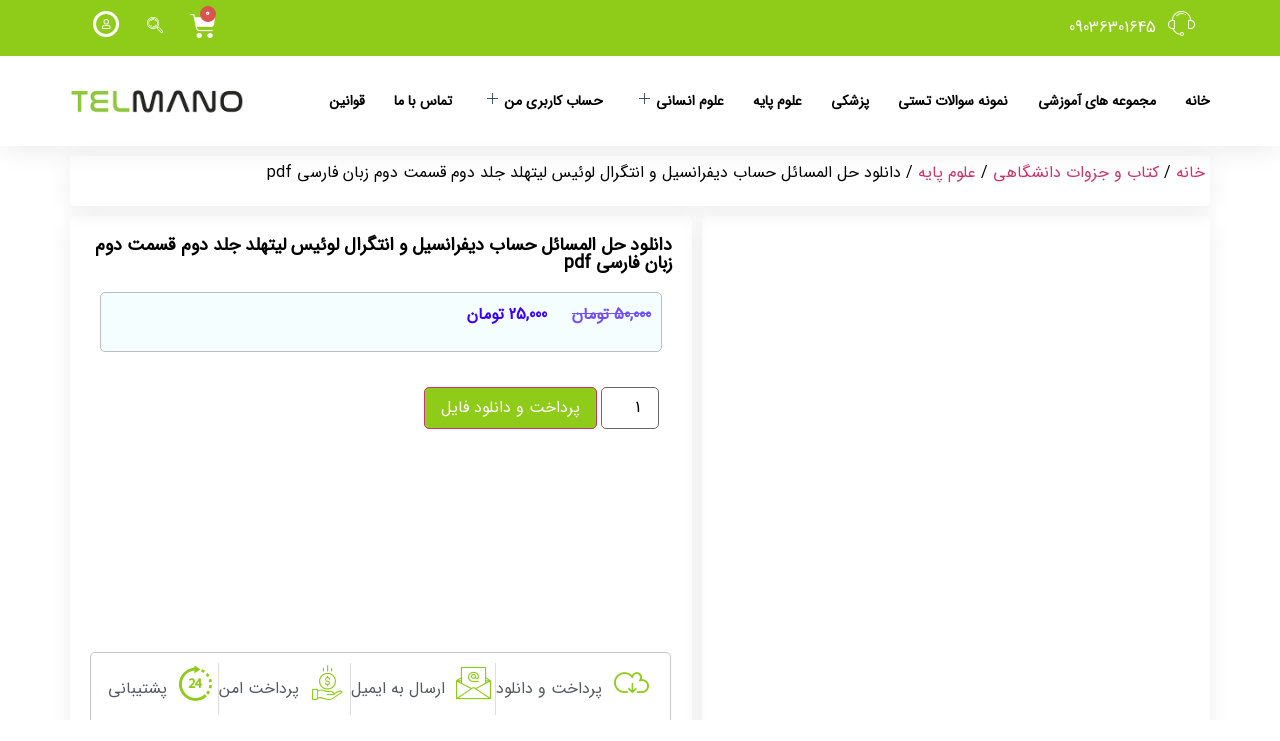

--- FILE ---
content_type: text/css; charset=UTF-8
request_url: https://telmano.com/wp-content/uploads/elementor/css/post-80104.css?ver=1767661020
body_size: 407
content:
.elementor-kit-80104{--e-global-color-primary:#6EC1E4;--e-global-color-secondary:#54595F;--e-global-color-text:#7A7A7A;--e-global-color-accent:#61CE70;--e-global-color-63b502e:#000000;--e-global-color-8206f60:#3B00FF;--e-global-color-e8a55bd:#8FCC1A;--e-global-color-7eed3c6:#FFFFFF;--e-global-typography-primary-font-family:"IRANSansWeb";--e-global-typography-primary-font-weight:600;--e-global-typography-secondary-font-family:"IRANSansWeb";--e-global-typography-secondary-font-weight:400;--e-global-typography-text-font-family:"IRANSansWeb";--e-global-typography-text-font-weight:400;--e-global-typography-accent-font-family:"IRANSansWeb";--e-global-typography-accent-font-weight:500;--e-global-typography-7cb9344-font-family:"IRANSansWeb";--e-global-typography-7cb9344-font-size:20px;--e-global-typography-7cb9344-font-weight:600;font-family:"IRANSansWeb";}.elementor-kit-80104 button,.elementor-kit-80104 input[type="button"],.elementor-kit-80104 input[type="submit"],.elementor-kit-80104 .elementor-button{background-color:#8FCC1A;font-family:"IRANSansWeb";color:#FFFFFF;border-radius:5px 5px 5px 5px;}.elementor-kit-80104 a{font-family:"IRANSansWeb";}.elementor-kit-80104 h1{color:var( --e-global-color-8206f60 );font-family:"IRANSansWeb";font-size:20px;}.elementor-kit-80104 h2{color:var( --e-global-color-8206f60 );font-family:"IRANSansWeb";}.elementor-kit-80104 h3{color:var( --e-global-color-8206f60 );font-family:"IRANSansWeb";}.elementor-kit-80104 h4{font-family:"IRANSansWeb";}.elementor-kit-80104 h5{font-family:"IRANSansWeb";}.elementor-kit-80104 h6{font-family:"IRANSansWeb";}.elementor-kit-80104 img{border-radius:5px 5px 5px 5px;}.elementor-kit-80104 label{font-family:"IRANSansWeb";}.elementor-kit-80104 input:not([type="button"]):not([type="submit"]),.elementor-kit-80104 textarea,.elementor-kit-80104 .elementor-field-textual{font-family:"IRANSansWeb";border-radius:5px 5px 5px 5px;}.elementor-section.elementor-section-boxed > .elementor-container{max-width:1140px;}.e-con{--container-max-width:1140px;}.elementor-widget:not(:last-child){margin-block-end:20px;}.elementor-element{--widgets-spacing:20px 20px;--widgets-spacing-row:20px;--widgets-spacing-column:20px;}{}h1.entry-title{display:var(--page-title-display);}@media(max-width:1024px){.elementor-section.elementor-section-boxed > .elementor-container{max-width:1024px;}.e-con{--container-max-width:1024px;}}@media(max-width:767px){.elementor-section.elementor-section-boxed > .elementor-container{max-width:767px;}.e-con{--container-max-width:767px;}}/* Start Custom Fonts CSS */@font-face {
	font-family: 'IRANSansWeb';
	font-style: normal;
	font-weight: normal;
	font-display: auto;
	src: url('https://telmano.com/wp-content/uploads/2024/01/IRANSansWebFaNum.eot');
	src: url('https://telmano.com/wp-content/uploads/2024/01/IRANSansWebFaNum.eot?#iefix') format('embedded-opentype'),
		url('https://telmano.com/wp-content/uploads/2024/01/IRANSansWebFaNum.woff2') format('woff2'),
		url('https://telmano.com/wp-content/uploads/2024/01/IRANSansWebFaNum.woff') format('woff'),
		url('https://telmano.com/wp-content/uploads/2024/01/IRANSansWebFaNum.ttf') format('truetype');
}
/* End Custom Fonts CSS */

--- FILE ---
content_type: text/css; charset=UTF-8
request_url: https://telmano.com/wp-content/uploads/elementor/css/post-80119.css?ver=1767661021
body_size: 2237
content:
.elementor-80119 .elementor-element.elementor-element-4bc14584, .elementor-80119 .elementor-element.elementor-element-4bc14584 > .elementor-background-overlay{border-radius:0px 0px 0px 0px;}.elementor-80119 .elementor-element.elementor-element-4bc14584{box-shadow:0px 6px 25px 0px rgba(0, 0, 0, 0.07);margin-top:0px;margin-bottom:0px;padding:0px 0px 0px 0px;}.elementor-80119 .elementor-element.elementor-element-5d85ebf2 > .elementor-widget-wrap > .elementor-widget:not(.elementor-widget__width-auto):not(.elementor-widget__width-initial):not(:last-child):not(.elementor-absolute){margin-bottom:0px;}.elementor-80119 .elementor-element.elementor-element-5d85ebf2 > .elementor-element-populated{padding:0px 0px 0px 0px;}.elementor-80119 .elementor-element.elementor-element-a2de415 > .elementor-container > .elementor-column > .elementor-widget-wrap{align-content:center;align-items:center;}.elementor-80119 .elementor-element.elementor-element-a2de415:not(.elementor-motion-effects-element-type-background), .elementor-80119 .elementor-element.elementor-element-a2de415 > .elementor-motion-effects-container > .elementor-motion-effects-layer{background-color:#8FCC1A;}.elementor-80119 .elementor-element.elementor-element-a2de415{transition:background 0.3s, border 0.3s, border-radius 0.3s, box-shadow 0.3s;padding:8px 0px 8px 0px;}.elementor-80119 .elementor-element.elementor-element-a2de415 > .elementor-background-overlay{transition:background 0.3s, border-radius 0.3s, opacity 0.3s;}.elementor-80119 .elementor-element.elementor-element-4ca3c96f > .elementor-widget-wrap > .elementor-widget:not(.elementor-widget__width-auto):not(.elementor-widget__width-initial):not(:last-child):not(.elementor-absolute){margin-bottom:0px;}.elementor-80119 .elementor-element.elementor-element-4ca3c96f > .elementor-element-populated{border-style:solid;border-width:0px 0px 0px 0px;border-color:#D5D5D5;padding:0px 15px 0px 15px;}.elementor-widget-icon-list .elementor-icon-list-item:not(:last-child):after{border-color:var( --e-global-color-text );}.elementor-widget-icon-list .elementor-icon-list-icon i{color:var( --e-global-color-primary );}.elementor-widget-icon-list .elementor-icon-list-icon svg{fill:var( --e-global-color-primary );}.elementor-widget-icon-list .elementor-icon-list-item > .elementor-icon-list-text, .elementor-widget-icon-list .elementor-icon-list-item > a{font-family:var( --e-global-typography-text-font-family );font-weight:var( --e-global-typography-text-font-weight );}.elementor-widget-icon-list .elementor-icon-list-text{color:var( --e-global-color-secondary );}.elementor-80119 .elementor-element.elementor-element-1a02e4d9{width:var( --container-widget-width, 96.471% );max-width:96.471%;--container-widget-width:96.471%;--container-widget-flex-grow:0;--e-icon-list-icon-size:27px;--e-icon-list-icon-align:right;--e-icon-list-icon-margin:0 0 0 calc(var(--e-icon-list-icon-size, 1em) * 0.25);}.elementor-80119 .elementor-element.elementor-element-1a02e4d9 .elementor-icon-list-items:not(.elementor-inline-items) .elementor-icon-list-item:not(:last-child){padding-block-end:calc(12px/2);}.elementor-80119 .elementor-element.elementor-element-1a02e4d9 .elementor-icon-list-items:not(.elementor-inline-items) .elementor-icon-list-item:not(:first-child){margin-block-start:calc(12px/2);}.elementor-80119 .elementor-element.elementor-element-1a02e4d9 .elementor-icon-list-items.elementor-inline-items .elementor-icon-list-item{margin-inline:calc(12px/2);}.elementor-80119 .elementor-element.elementor-element-1a02e4d9 .elementor-icon-list-items.elementor-inline-items{margin-inline:calc(-12px/2);}.elementor-80119 .elementor-element.elementor-element-1a02e4d9 .elementor-icon-list-items.elementor-inline-items .elementor-icon-list-item:after{inset-inline-end:calc(-12px/2);}.elementor-80119 .elementor-element.elementor-element-1a02e4d9 .elementor-icon-list-icon i{color:#FFFFFF;transition:color 0.3s;}.elementor-80119 .elementor-element.elementor-element-1a02e4d9 .elementor-icon-list-icon svg{fill:#FFFFFF;transition:fill 0.3s;}.elementor-80119 .elementor-element.elementor-element-1a02e4d9 .elementor-icon-list-item > .elementor-icon-list-text, .elementor-80119 .elementor-element.elementor-element-1a02e4d9 .elementor-icon-list-item > a{font-family:"IRANSansWeb";font-weight:500;}.elementor-80119 .elementor-element.elementor-element-1a02e4d9 .elementor-icon-list-text{color:#ffffff;transition:color 0s;}.elementor-80119 .elementor-element.elementor-element-1a02e4d9 .elementor-icon-list-item:hover .elementor-icon-list-text{color:#3B00FF;}.elementor-80119 .elementor-element.elementor-element-111077c9 > .elementor-widget-wrap > .elementor-widget:not(.elementor-widget__width-auto):not(.elementor-widget__width-initial):not(:last-child):not(.elementor-absolute){margin-bottom:0px;}.elementor-80119 .elementor-element.elementor-element-111077c9 > .elementor-element-populated{margin:0px 0px 0px 0px;--e-column-margin-right:0px;--e-column-margin-left:0px;padding:0px 0px 0px 0px;}.elementor-widget-woocommerce-menu-cart .elementor-menu-cart__toggle .elementor-button{font-family:var( --e-global-typography-primary-font-family );font-weight:var( --e-global-typography-primary-font-weight );}.elementor-widget-woocommerce-menu-cart .elementor-menu-cart__product-name a{font-family:var( --e-global-typography-primary-font-family );font-weight:var( --e-global-typography-primary-font-weight );}.elementor-widget-woocommerce-menu-cart .elementor-menu-cart__product-price{font-family:var( --e-global-typography-primary-font-family );font-weight:var( --e-global-typography-primary-font-weight );}.elementor-widget-woocommerce-menu-cart .elementor-menu-cart__footer-buttons .elementor-button{font-family:var( --e-global-typography-primary-font-family );font-weight:var( --e-global-typography-primary-font-weight );}.elementor-widget-woocommerce-menu-cart .elementor-menu-cart__footer-buttons a.elementor-button--view-cart{font-family:var( --e-global-typography-primary-font-family );font-weight:var( --e-global-typography-primary-font-weight );}.elementor-widget-woocommerce-menu-cart .elementor-menu-cart__footer-buttons a.elementor-button--checkout{font-family:var( --e-global-typography-primary-font-family );font-weight:var( --e-global-typography-primary-font-weight );}.elementor-widget-woocommerce-menu-cart .woocommerce-mini-cart__empty-message{font-family:var( --e-global-typography-primary-font-family );font-weight:var( --e-global-typography-primary-font-weight );}.elementor-80119 .elementor-element.elementor-element-150859f{width:var( --container-widget-width, 100.931% );max-width:100.931%;--container-widget-width:100.931%;--container-widget-flex-grow:0;--main-alignment:left;--mini-cart-spacing:12px;--divider-style:solid;--subtotal-divider-style:solid;--elementor-remove-from-cart-button:none;--remove-from-cart-button:block;--toggle-button-icon-color:#FFFFFF;--toggle-button-border-width:0px;--toggle-icon-size:26px;--toggle-icon-padding:0px 0px 0px 0px;--cart-border-style:none;--cart-footer-layout:1fr 1fr;--products-max-height-sidecart:calc(100vh - 240px);--products-max-height-minicart:calc(100vh - 385px);--view-cart-button-background-color:var( --e-global-color-e8a55bd );--checkout-button-background-color:var( --e-global-color-e8a55bd );}.elementor-80119 .elementor-element.elementor-element-150859f > .elementor-widget-container{margin:0px 0px 0px 0px;padding:0px 0px 0px 0px;}.elementor-80119 .elementor-element.elementor-element-150859f.elementor-menu-cart--cart-type-mini-cart .elementor-menu-cart__container{left:50%;right:auto;transform:translateX(-50%);}.elementor-80119 .elementor-element.elementor-element-150859f .widget_shopping_cart_content{--subtotal-divider-left-width:0;--subtotal-divider-right-width:0;}.elementor-80119 .elementor-element.elementor-element-150859f .elementor-menu-cart__product-name a{color:#000000;}.elementor-80119 .elementor-element.elementor-element-0448148 > .elementor-widget-wrap > .elementor-widget:not(.elementor-widget__width-auto):not(.elementor-widget__width-initial):not(:last-child):not(.elementor-absolute){margin-bottom:0px;}.elementor-80119 .elementor-element.elementor-element-0448148 > .elementor-element-populated{padding:0px 15px 0px 15px;}.elementor-80119 .elementor-element.elementor-element-28fe4723{width:var( --container-widget-width, 305.152% );max-width:305.152%;--container-widget-width:305.152%;--container-widget-flex-grow:0;}.elementor-80119 .elementor-element.elementor-element-28fe4723 > .elementor-widget-container{margin:0px 0px 0px 20px;}.elementor-80119 .elementor-element.elementor-element-28fe4723 .ekit_navsearch-button :is(i, svg){font-size:27px;}.elementor-80119 .elementor-element.elementor-element-28fe4723 .ekit_navsearch-button, .elementor-80119 .elementor-element.elementor-element-28fe4723 .ekit_search-button{color:#FFFFFF;fill:#FFFFFF;}.elementor-80119 .elementor-element.elementor-element-28fe4723 .ekit_navsearch-button{background-color:#8FCC1A;margin:5px 5px 5px 5px;padding:0px 0px 0px 0px;width:30px;height:30px;line-height:30px;text-align:center;}.elementor-80119 .elementor-element.elementor-element-0a15652 > .elementor-widget-wrap > .elementor-widget:not(.elementor-widget__width-auto):not(.elementor-widget__width-initial):not(:last-child):not(.elementor-absolute){margin-bottom:0px;}.elementor-80119 .elementor-element.elementor-element-0a15652 > .elementor-element-populated{padding:0px 15px 0px 15px;}.elementor-widget-icon.elementor-view-stacked .elementor-icon{background-color:var( --e-global-color-primary );}.elementor-widget-icon.elementor-view-framed .elementor-icon, .elementor-widget-icon.elementor-view-default .elementor-icon{color:var( --e-global-color-primary );border-color:var( --e-global-color-primary );}.elementor-widget-icon.elementor-view-framed .elementor-icon, .elementor-widget-icon.elementor-view-default .elementor-icon svg{fill:var( --e-global-color-primary );}.elementor-80119 .elementor-element.elementor-element-e651ef5{width:var( --container-widget-width, 123.529% );max-width:123.529%;--container-widget-width:123.529%;--container-widget-flex-grow:0;}.elementor-80119 .elementor-element.elementor-element-e651ef5 .elementor-icon-wrapper{text-align:center;}.elementor-80119 .elementor-element.elementor-element-e651ef5.elementor-view-stacked .elementor-icon{background-color:#FFFFFF;}.elementor-80119 .elementor-element.elementor-element-e651ef5.elementor-view-framed .elementor-icon, .elementor-80119 .elementor-element.elementor-element-e651ef5.elementor-view-default .elementor-icon{color:#FFFFFF;border-color:#FFFFFF;}.elementor-80119 .elementor-element.elementor-element-e651ef5.elementor-view-framed .elementor-icon, .elementor-80119 .elementor-element.elementor-element-e651ef5.elementor-view-default .elementor-icon svg{fill:#FFFFFF;}.elementor-80119 .elementor-element.elementor-element-e651ef5 .elementor-icon{font-size:10px;}.elementor-80119 .elementor-element.elementor-element-e651ef5 .elementor-icon svg{height:10px;}.elementor-80119 .elementor-element.elementor-element-7f24d86 > .elementor-container > .elementor-column > .elementor-widget-wrap{align-content:center;align-items:center;}.elementor-80119 .elementor-element.elementor-element-7f24d86{padding:10px 0px 10px 0px;}.elementor-80119 .elementor-element.elementor-element-525ba37 > .elementor-widget-wrap > .elementor-widget:not(.elementor-widget__width-auto):not(.elementor-widget__width-initial):not(:last-child):not(.elementor-absolute){margin-bottom:0px;}.elementor-80119 .elementor-element.elementor-element-525ba37 > .elementor-element-populated{margin:0px 0px 0px 0px;--e-column-margin-right:0px;--e-column-margin-left:0px;padding:0px 0px 0px 0px;}.elementor-80119 .elementor-element.elementor-element-977d963{width:var( --container-widget-width, 91.242% );max-width:91.242%;--container-widget-width:91.242%;--container-widget-flex-grow:0;z-index:15;}.elementor-80119 .elementor-element.elementor-element-977d963 > .elementor-widget-container{margin:0px 0px 0px 0px;padding:0px 0px 0px 0px;}.elementor-80119 .elementor-element.elementor-element-977d963 .elementskit-menu-container{height:70px;border-radius:0px 0px 0px 0px;}.elementor-80119 .elementor-element.elementor-element-977d963 .elementskit-nav-identity-panel{padding:0px 0px 0px 0px;}.elementor-80119 .elementor-element.elementor-element-977d963 .elementskit-navbar-nav li a .ekit-menu-icon{padding:0px 0px 0px 0px;}.elementor-80119 .elementor-element.elementor-element-977d963 .elementskit-navbar-nav > li > a{font-family:"IRANSansWeb";font-size:14px;font-weight:600;text-transform:uppercase;color:#000000;border-radius:0px 0px 0px 0px;padding:0px 0px 0px 0px;}.elementor-80119 .elementor-element.elementor-element-977d963 .elementskit-navbar-nav > li > a:hover{color:#FE0467;}.elementor-80119 .elementor-element.elementor-element-977d963 .elementskit-navbar-nav > li > a:focus{color:#FE0467;}.elementor-80119 .elementor-element.elementor-element-977d963 .elementskit-navbar-nav > li > a:active{color:#FE0467;}.elementor-80119 .elementor-element.elementor-element-977d963 .elementskit-navbar-nav > li:hover > a{color:#FE0467;}.elementor-80119 .elementor-element.elementor-element-977d963 .elementskit-navbar-nav > li:hover > a .elementskit-submenu-indicator{color:#FE0467;}.elementor-80119 .elementor-element.elementor-element-977d963 .elementskit-navbar-nav > li > a:hover .elementskit-submenu-indicator{color:#FE0467;}.elementor-80119 .elementor-element.elementor-element-977d963 .elementskit-navbar-nav > li > a:focus .elementskit-submenu-indicator{color:#FE0467;}.elementor-80119 .elementor-element.elementor-element-977d963 .elementskit-navbar-nav > li > a:active .elementskit-submenu-indicator{color:#FE0467;}.elementor-80119 .elementor-element.elementor-element-977d963 .elementskit-navbar-nav > li.current-menu-item > a{color:#FE0467;}.elementor-80119 .elementor-element.elementor-element-977d963 .elementskit-navbar-nav > li.current-menu-ancestor > a{color:#FE0467;}.elementor-80119 .elementor-element.elementor-element-977d963 .elementskit-navbar-nav > li.current-menu-ancestor > a .elementskit-submenu-indicator{color:#FE0467;}.elementor-80119 .elementor-element.elementor-element-977d963 .elementskit-navbar-nav > li{margin:0px 0px 0px 0px;}.elementor-80119 .elementor-element.elementor-element-977d963 .elementskit-navbar-nav > li > a .elementskit-submenu-indicator{color:#021343;fill:#021343;}.elementor-80119 .elementor-element.elementor-element-977d963 .elementskit-navbar-nav > li > a .ekit-submenu-indicator-icon{color:#021343;fill:#021343;}.elementor-80119 .elementor-element.elementor-element-977d963 .elementskit-navbar-nav .elementskit-submenu-panel > li > a{font-family:"IRANSansWeb";font-size:15px;font-weight:500;padding:6px 0px 7px 0px;color:#000000;}.elementor-80119 .elementor-element.elementor-element-977d963 .elementskit-navbar-nav .elementskit-submenu-panel > li > a:hover{color:#121147;}.elementor-80119 .elementor-element.elementor-element-977d963 .elementskit-navbar-nav .elementskit-submenu-panel > li > a:focus{color:#121147;}.elementor-80119 .elementor-element.elementor-element-977d963 .elementskit-navbar-nav .elementskit-submenu-panel > li > a:active{color:#121147;}.elementor-80119 .elementor-element.elementor-element-977d963 .elementskit-navbar-nav .elementskit-submenu-panel > li:hover > a{color:#121147;}.elementor-80119 .elementor-element.elementor-element-977d963 .elementskit-navbar-nav .elementskit-submenu-panel > li.current-menu-item > a{color:#707070 !important;}.elementor-80119 .elementor-element.elementor-element-977d963 .elementskit-submenu-panel{padding:15px 15px 15px 15px;}.elementor-80119 .elementor-element.elementor-element-977d963 .elementskit-navbar-nav .elementskit-submenu-panel{border-radius:0px 0px 0px 0px;min-width:220px;box-shadow:0px 0px 10px 0px rgba(0,0,0,0.12);}.elementor-80119 .elementor-element.elementor-element-977d963 .elementskit-menu-hamburger{float:right;border-style:solid;}.elementor-80119 .elementor-element.elementor-element-977d963 .elementskit-menu-hamburger .elementskit-menu-hamburger-icon{background-color:#FFFFFF;}.elementor-80119 .elementor-element.elementor-element-977d963 .elementskit-menu-hamburger > .ekit-menu-icon{color:#FFFFFF;}.elementor-80119 .elementor-element.elementor-element-977d963 .elementskit-menu-hamburger:hover .elementskit-menu-hamburger-icon{background-color:rgba(255,255,255,0.5);}.elementor-80119 .elementor-element.elementor-element-977d963 .elementskit-menu-hamburger:hover > .ekit-menu-icon{color:rgba(255,255,255,0.5);}.elementor-80119 .elementor-element.elementor-element-977d963 .elementskit-menu-close{font-family:"IRANSansWeb";border-style:none;color:#FFFFFF;}.elementor-80119 .elementor-element.elementor-element-977d963 .elementskit-menu-close:hover{color:rgba(0, 0, 0, 0.5);}.elementor-80119 .elementor-element.elementor-element-3aca3030.elementor-column > .elementor-widget-wrap{justify-content:flex-end;}.elementor-80119 .elementor-element.elementor-element-3aca3030 > .elementor-widget-wrap > .elementor-widget:not(.elementor-widget__width-auto):not(.elementor-widget__width-initial):not(:last-child):not(.elementor-absolute){margin-bottom:0px;}.elementor-80119 .elementor-element.elementor-element-3aca3030 > .elementor-element-populated{margin:0px 0px 0px 0px;--e-column-margin-right:0px;--e-column-margin-left:0px;padding:0px 0px 0px 0px;}.elementor-widget-image .widget-image-caption{color:var( --e-global-color-text );font-family:var( --e-global-typography-text-font-family );font-weight:var( --e-global-typography-text-font-weight );}.elementor-80119 .elementor-element.elementor-element-39407d9b{width:auto;max-width:auto;text-align:left;}.elementor-80119 .elementor-element.elementor-element-39407d9b img{width:230px;}@media(min-width:768px){.elementor-80119 .elementor-element.elementor-element-4ca3c96f{width:50%;}.elementor-80119 .elementor-element.elementor-element-111077c9{width:39.49%;}.elementor-80119 .elementor-element.elementor-element-0448148{width:4.281%;}.elementor-80119 .elementor-element.elementor-element-0a15652{width:6.12%;}.elementor-80119 .elementor-element.elementor-element-525ba37{width:84.718%;}.elementor-80119 .elementor-element.elementor-element-3aca3030{width:15.282%;}}@media(max-width:1024px) and (min-width:768px){.elementor-80119 .elementor-element.elementor-element-4ca3c96f{width:66%;}.elementor-80119 .elementor-element.elementor-element-111077c9{width:15%;}.elementor-80119 .elementor-element.elementor-element-0448148{width:8%;}.elementor-80119 .elementor-element.elementor-element-0a15652{width:8%;}.elementor-80119 .elementor-element.elementor-element-525ba37{width:70%;}.elementor-80119 .elementor-element.elementor-element-3aca3030{width:25%;}}@media(max-width:1024px){.elementor-80119 .elementor-element.elementor-element-a2de415{padding:4px 0px 4px 0px;}.elementor-80119 .elementor-element.elementor-element-1a02e4d9 .elementor-icon-list-items:not(.elementor-inline-items) .elementor-icon-list-item:not(:last-child){padding-block-end:calc(16px/2);}.elementor-80119 .elementor-element.elementor-element-1a02e4d9 .elementor-icon-list-items:not(.elementor-inline-items) .elementor-icon-list-item:not(:first-child){margin-block-start:calc(16px/2);}.elementor-80119 .elementor-element.elementor-element-1a02e4d9 .elementor-icon-list-items.elementor-inline-items .elementor-icon-list-item{margin-inline:calc(16px/2);}.elementor-80119 .elementor-element.elementor-element-1a02e4d9 .elementor-icon-list-items.elementor-inline-items{margin-inline:calc(-16px/2);}.elementor-80119 .elementor-element.elementor-element-1a02e4d9 .elementor-icon-list-items.elementor-inline-items .elementor-icon-list-item:after{inset-inline-end:calc(-16px/2);}.elementor-80119 .elementor-element.elementor-element-1a02e4d9 .elementor-icon-list-item > .elementor-icon-list-text, .elementor-80119 .elementor-element.elementor-element-1a02e4d9 .elementor-icon-list-item > a{font-size:13px;}.elementor-80119 .elementor-element.elementor-element-150859f{width:var( --container-widget-width, 110.698px );max-width:110.698px;--container-widget-width:110.698px;--container-widget-flex-grow:0;}.elementor-80119 .elementor-element.elementor-element-0448148 > .elementor-element-populated{margin:0px 0px 0px 0px;--e-column-margin-right:0px;--e-column-margin-left:0px;padding:0px 0px 0px 0px;}.elementor-80119 .elementor-element.elementor-element-0a15652 > .elementor-element-populated{margin:0px 0px 0px 0px;--e-column-margin-right:0px;--e-column-margin-left:0px;padding:0px 0px 0px 0px;}.elementor-80119 .elementor-element.elementor-element-e651ef5 > .elementor-widget-container{margin:0px 0px 0px 0px;padding:0px 0px 0px 0px;}.elementor-80119 .elementor-element.elementor-element-7f24d86{padding:12px 0px 12px 0px;}.elementor-80119 .elementor-element.elementor-element-977d963 .elementskit-nav-identity-panel{padding:10px 0px 10px 0px;}.elementor-80119 .elementor-element.elementor-element-977d963 .elementskit-menu-container{max-width:350px;border-radius:0px 0px 0px 0px;}.elementor-80119 .elementor-element.elementor-element-977d963 .elementskit-navbar-nav > li > a{color:#000000;padding:10px 15px 10px 15px;}.elementor-80119 .elementor-element.elementor-element-977d963 .elementskit-navbar-nav .elementskit-submenu-panel > li > a{padding:15px 15px 15px 15px;}.elementor-80119 .elementor-element.elementor-element-977d963 .elementskit-navbar-nav .elementskit-submenu-panel{border-radius:0px 0px 0px 0px;}.elementor-80119 .elementor-element.elementor-element-977d963 .elementskit-menu-hamburger{padding:8px 8px 8px 8px;width:45px;border-radius:3px;}.elementor-80119 .elementor-element.elementor-element-977d963 .elementskit-menu-close{padding:8px 8px 8px 8px;margin:12px 12px 12px 12px;width:45px;border-radius:3px;}.elementor-80119 .elementor-element.elementor-element-977d963 .elementskit-nav-logo > img{max-width:160px;max-height:60px;}.elementor-80119 .elementor-element.elementor-element-977d963 .elementskit-nav-logo{margin:5px 0px 5px 0px;padding:5px 5px 5px 5px;}}@media(max-width:767px){.elementor-80119 .elementor-element.elementor-element-4ca3c96f > .elementor-widget-wrap > .elementor-widget:not(.elementor-widget__width-auto):not(.elementor-widget__width-initial):not(:last-child):not(.elementor-absolute){margin-bottom:20px;}.elementor-80119 .elementor-element.elementor-element-4ca3c96f > .elementor-element-populated{border-width:0px 0px 1px 0px;margin:0px 0px 5px 0px;--e-column-margin-right:0px;--e-column-margin-left:0px;padding:10px 10px 5px 5px;}.elementor-80119 .elementor-element.elementor-element-1a02e4d9{width:var( --container-widget-width, 322.271px );max-width:322.271px;--container-widget-width:322.271px;--container-widget-flex-grow:0;}.elementor-80119 .elementor-element.elementor-element-1a02e4d9 .elementor-icon-list-item > .elementor-icon-list-text, .elementor-80119 .elementor-element.elementor-element-1a02e4d9 .elementor-icon-list-item > a{font-size:17px;}.elementor-80119 .elementor-element.elementor-element-111077c9{width:35%;}.elementor-80119 .elementor-element.elementor-element-150859f > .elementor-widget-container{padding:0px 10px 0px 0px;}.elementor-80119 .elementor-element.elementor-element-150859f{--main-alignment:right;}.elementor-80119 .elementor-element.elementor-element-0448148{width:30%;}.elementor-80119 .elementor-element.elementor-element-0448148 > .elementor-element-populated{text-align:center;}.elementor-80119 .elementor-element.elementor-element-0a15652{width:33%;}.elementor-80119 .elementor-element.elementor-element-e651ef5 > .elementor-widget-container{padding:0px 0px 0px 10px;}.elementor-80119 .elementor-element.elementor-element-e651ef5 .elementor-icon-wrapper{text-align:left;}.elementor-80119 .elementor-element.elementor-element-525ba37{width:73%;}.elementor-80119 .elementor-element.elementor-element-977d963 > .elementor-widget-container{padding:0px 10px 0px 0px;}.elementor-80119 .elementor-element.elementor-element-977d963 .elementskit-navbar-nav > li{margin:0px 15px 0px 5px;}.elementor-80119 .elementor-element.elementor-element-977d963 .elementskit-navbar-nav > li > a .elementskit-submenu-indicator{font-size:10px;}.elementor-80119 .elementor-element.elementor-element-977d963 .elementskit-navbar-nav > li > a .ekit-submenu-indicator-icon{font-size:10px;}.elementor-80119 .elementor-element.elementor-element-977d963 .elementskit-menu-hamburger > .ekit-menu-icon{font-size:20px;}.elementor-80119 .elementor-element.elementor-element-977d963 .elementskit-menu-hamburger{border-width:0px 0px 0px 0px;}.elementor-80119 .elementor-element.elementor-element-977d963 .elementskit-nav-logo > img{max-width:200px;max-height:50px;}.elementor-80119 .elementor-element.elementor-element-977d963 .elementskit-nav-logo{margin:10px 0px 0px 5px;}.elementor-80119 .elementor-element.elementor-element-3aca3030{width:25%;}.elementor-80119 .elementor-element.elementor-element-39407d9b{width:var( --container-widget-width, 147px );max-width:147px;--container-widget-width:147px;--container-widget-flex-grow:0;}.elementor-80119 .elementor-element.elementor-element-39407d9b > .elementor-widget-container{padding:0px 0px 0px 10px;}.elementor-80119 .elementor-element.elementor-element-39407d9b img{max-width:130px;}}

--- FILE ---
content_type: text/css; charset=UTF-8
request_url: https://telmano.com/wp-content/uploads/elementor/css/post-80117.css?ver=1767661021
body_size: 1371
content:
.elementor-80117 .elementor-element.elementor-element-75e0cc3:not(.elementor-motion-effects-element-type-background), .elementor-80117 .elementor-element.elementor-element-75e0cc3 > .elementor-motion-effects-container > .elementor-motion-effects-layer{background-color:#F0F6FF;}.elementor-80117 .elementor-element.elementor-element-75e0cc3{transition:background 0.3s, border 0.3s, border-radius 0.3s, box-shadow 0.3s;margin-top:50px;margin-bottom:0px;}.elementor-80117 .elementor-element.elementor-element-75e0cc3 > .elementor-background-overlay{transition:background 0.3s, border-radius 0.3s, opacity 0.3s;}.elementor-widget-image-box .elementor-image-box-title{font-family:var( --e-global-typography-primary-font-family );font-weight:var( --e-global-typography-primary-font-weight );color:var( --e-global-color-primary );}.elementor-widget-image-box:has(:hover) .elementor-image-box-title,
					 .elementor-widget-image-box:has(:focus) .elementor-image-box-title{color:var( --e-global-color-primary );}.elementor-widget-image-box .elementor-image-box-description{font-family:var( --e-global-typography-text-font-family );font-weight:var( --e-global-typography-text-font-weight );color:var( --e-global-color-text );}.elementor-80117 .elementor-element.elementor-element-7d2ace6 .elementor-image-box-wrapper{text-align:right;}.elementor-80117 .elementor-element.elementor-element-7d2ace6.elementor-position-right .elementor-image-box-img{margin-left:15px;}.elementor-80117 .elementor-element.elementor-element-7d2ace6.elementor-position-left .elementor-image-box-img{margin-right:15px;}.elementor-80117 .elementor-element.elementor-element-7d2ace6.elementor-position-top .elementor-image-box-img{margin-bottom:15px;}.elementor-80117 .elementor-element.elementor-element-7d2ace6 .elementor-image-box-wrapper .elementor-image-box-img{width:30%;}.elementor-80117 .elementor-element.elementor-element-7d2ace6 .elementor-image-box-img img{transition-duration:0s;}.elementor-80117 .elementor-element.elementor-element-7d2ace6 .elementor-image-box-title{color:#000000;}.elementor-80117 .elementor-element.elementor-element-0a5afa6 .elementor-image-box-wrapper{text-align:right;}.elementor-80117 .elementor-element.elementor-element-0a5afa6.elementor-position-right .elementor-image-box-img{margin-left:15px;}.elementor-80117 .elementor-element.elementor-element-0a5afa6.elementor-position-left .elementor-image-box-img{margin-right:15px;}.elementor-80117 .elementor-element.elementor-element-0a5afa6.elementor-position-top .elementor-image-box-img{margin-bottom:15px;}.elementor-80117 .elementor-element.elementor-element-0a5afa6 .elementor-image-box-wrapper .elementor-image-box-img{width:30%;}.elementor-80117 .elementor-element.elementor-element-0a5afa6 .elementor-image-box-img img{transition-duration:0s;}.elementor-80117 .elementor-element.elementor-element-0a5afa6 .elementor-image-box-title{font-family:"IRANSansWeb";font-weight:600;color:#000000;}.elementor-80117 .elementor-element.elementor-element-40058c7 .elementor-image-box-wrapper{text-align:right;}.elementor-80117 .elementor-element.elementor-element-40058c7.elementor-position-right .elementor-image-box-img{margin-left:15px;}.elementor-80117 .elementor-element.elementor-element-40058c7.elementor-position-left .elementor-image-box-img{margin-right:15px;}.elementor-80117 .elementor-element.elementor-element-40058c7.elementor-position-top .elementor-image-box-img{margin-bottom:15px;}.elementor-80117 .elementor-element.elementor-element-40058c7 .elementor-image-box-wrapper .elementor-image-box-img{width:30%;}.elementor-80117 .elementor-element.elementor-element-40058c7 .elementor-image-box-img img{transition-duration:0s;}.elementor-80117 .elementor-element.elementor-element-40058c7 .elementor-image-box-title{color:#000000;}.elementor-80117 .elementor-element.elementor-element-b97336c .elementor-image-box-wrapper{text-align:right;}.elementor-80117 .elementor-element.elementor-element-b97336c.elementor-position-right .elementor-image-box-img{margin-left:15px;}.elementor-80117 .elementor-element.elementor-element-b97336c.elementor-position-left .elementor-image-box-img{margin-right:15px;}.elementor-80117 .elementor-element.elementor-element-b97336c.elementor-position-top .elementor-image-box-img{margin-bottom:15px;}.elementor-80117 .elementor-element.elementor-element-b97336c .elementor-image-box-wrapper .elementor-image-box-img{width:30%;}.elementor-80117 .elementor-element.elementor-element-b97336c .elementor-image-box-img img{transition-duration:0s;}.elementor-80117 .elementor-element.elementor-element-b97336c .elementor-image-box-title{color:#000000;}.elementor-80117 .elementor-element.elementor-element-830eff1 .elementor-image-box-wrapper{text-align:right;}.elementor-80117 .elementor-element.elementor-element-830eff1.elementor-position-right .elementor-image-box-img{margin-left:15px;}.elementor-80117 .elementor-element.elementor-element-830eff1.elementor-position-left .elementor-image-box-img{margin-right:15px;}.elementor-80117 .elementor-element.elementor-element-830eff1.elementor-position-top .elementor-image-box-img{margin-bottom:15px;}.elementor-80117 .elementor-element.elementor-element-830eff1 .elementor-image-box-wrapper .elementor-image-box-img{width:30%;}.elementor-80117 .elementor-element.elementor-element-830eff1 .elementor-image-box-img img{transition-duration:0s;}.elementor-80117 .elementor-element.elementor-element-830eff1 .elementor-image-box-title{color:#000000;}.elementor-80117 .elementor-element.elementor-element-43586d88{box-shadow:0px 5px 25px 0px rgba(0, 0, 0, 0.07);transition:background 0.3s, border 0.3s, border-radius 0.3s, box-shadow 0.3s;margin-top:0px;margin-bottom:0px;padding:70px 0px 25px 0px;}.elementor-80117 .elementor-element.elementor-element-43586d88 > .elementor-background-overlay{transition:background 0.3s, border-radius 0.3s, opacity 0.3s;}.elementor-80117 .elementor-element.elementor-element-2be04514 > .elementor-widget-wrap > .elementor-widget:not(.elementor-widget__width-auto):not(.elementor-widget__width-initial):not(:last-child):not(.elementor-absolute){margin-bottom:8px;}.elementor-80117 .elementor-element.elementor-element-2be04514 > .elementor-element-populated{padding:0px 30px 10px 10px;}.elementor-widget-heading .elementor-heading-title{font-family:var( --e-global-typography-primary-font-family );font-weight:var( --e-global-typography-primary-font-weight );color:var( --e-global-color-primary );}.elementor-80117 .elementor-element.elementor-element-199e661a > .elementor-widget-container{margin:2px 0px 16px 0px;}.elementor-80117 .elementor-element.elementor-element-199e661a .elementor-heading-title{font-family:"IRANSansWeb";font-size:20px;font-weight:800;line-height:35px;color:#000000;}.elementor-widget-text-editor{font-family:var( --e-global-typography-text-font-family );font-weight:var( --e-global-typography-text-font-weight );color:var( --e-global-color-text );}.elementor-widget-text-editor.elementor-drop-cap-view-stacked .elementor-drop-cap{background-color:var( --e-global-color-primary );}.elementor-widget-text-editor.elementor-drop-cap-view-framed .elementor-drop-cap, .elementor-widget-text-editor.elementor-drop-cap-view-default .elementor-drop-cap{color:var( --e-global-color-primary );border-color:var( --e-global-color-primary );}.elementor-80117 .elementor-element.elementor-element-11407449 > .elementor-widget-container{margin:0px 0px 20px 0px;}.elementor-80117 .elementor-element.elementor-element-11407449{text-align:justify;font-family:"IRANSansWeb";font-size:16px;font-weight:500;line-height:26px;color:#111111;}.elementor-80117 .elementor-element.elementor-element-7da58ef5 > .elementor-widget-wrap > .elementor-widget:not(.elementor-widget__width-auto):not(.elementor-widget__width-initial):not(:last-child):not(.elementor-absolute){margin-bottom:0px;}.elementor-80117 .elementor-element.elementor-element-7da58ef5 > .elementor-element-populated{padding:0px 10px 10px 10px;}.elementor-80117 .elementor-element.elementor-element-3ad37972 > .elementor-widget-container{margin:2px 0px 16px 0px;}.elementor-80117 .elementor-element.elementor-element-3ad37972 .elementor-heading-title{font-family:"IRANSansWeb";font-size:20px;font-weight:800;line-height:35px;color:#000000;}.elementor-80117 .elementor-element.elementor-element-3839d9f > .elementor-element-populated{padding:0px 0px 0px 0px;}.elementor-80117 .elementor-element.elementor-element-412aa540 .ekit_page_list_content{flex-direction:row;}.elementor-80117 .elementor-element.elementor-element-412aa540 .elementor-icon-list-icon{display:flex;align-items:center;justify-content:center;width:6px;}.elementor-80117 .elementor-element.elementor-element-412aa540 .elementor-icon-list-item:hover .elementor-icon-list-icon i{color:#ea5356;}.elementor-80117 .elementor-element.elementor-element-412aa540 .elementor-icon-list-item:hover .elementor-icon-list-icon svg path{stroke:#ea5356;fill:#ea5356;}.elementor-80117 .elementor-element.elementor-element-412aa540 .elementor-icon-list-icon i{font-size:6px;}.elementor-80117 .elementor-element.elementor-element-412aa540 .elementor-icon-list-icon svg{max-width:6px;}.elementor-80117 .elementor-element.elementor-element-412aa540 .elementor-icon-list-text{color:#111111;padding-right:8px;}.elementor-80117 .elementor-element.elementor-element-412aa540 .elementor-icon-list-item:hover .elementor-icon-list-text{color:var( --e-global-color-e8a55bd );}.elementor-80117 .elementor-element.elementor-element-412aa540 .elementor-icon-list-item{font-family:"IRANSansWeb";font-size:15px;font-weight:400;line-height:40px;}.elementor-80117 .elementor-element.elementor-element-412aa540 .ekit_menu_subtitle{font-family:"IRANSansWeb";}.elementor-80117 .elementor-element.elementor-element-412aa540 .ekit_menu_label{font-family:"IRANSansWeb";align-self:center;}.elementor-80117 .elementor-element.elementor-element-9af5fdd > .elementor-widget-wrap > .elementor-widget:not(.elementor-widget__width-auto):not(.elementor-widget__width-initial):not(:last-child):not(.elementor-absolute){margin-bottom:0px;}.elementor-80117 .elementor-element.elementor-element-9af5fdd > .elementor-element-populated{padding:0px 0px 0px 0px;}.elementor-80117 .elementor-element.elementor-element-33a39dac .ekit_page_list_content{flex-direction:row;}.elementor-80117 .elementor-element.elementor-element-33a39dac .elementor-icon-list-icon{display:flex;align-items:center;justify-content:center;width:6px;}.elementor-80117 .elementor-element.elementor-element-33a39dac .elementor-icon-list-item:hover .elementor-icon-list-icon i{color:#ea5356;}.elementor-80117 .elementor-element.elementor-element-33a39dac .elementor-icon-list-item:hover .elementor-icon-list-icon svg path{stroke:#ea5356;fill:#ea5356;}.elementor-80117 .elementor-element.elementor-element-33a39dac .elementor-icon-list-icon i{font-size:6px;}.elementor-80117 .elementor-element.elementor-element-33a39dac .elementor-icon-list-icon svg{max-width:6px;}.elementor-80117 .elementor-element.elementor-element-33a39dac .elementor-icon-list-text{color:#111111;padding-right:8px;}.elementor-80117 .elementor-element.elementor-element-33a39dac .elementor-icon-list-item:hover .elementor-icon-list-text{color:var( --e-global-color-e8a55bd );}.elementor-80117 .elementor-element.elementor-element-33a39dac .elementor-icon-list-item{font-family:"IRANSansWeb";font-size:15px;font-weight:400;line-height:40px;}.elementor-80117 .elementor-element.elementor-element-33a39dac .ekit_menu_subtitle{font-family:"IRANSansWeb";}.elementor-80117 .elementor-element.elementor-element-33a39dac .ekit_menu_label{font-family:"IRANSansWeb";align-self:center;}.elementor-80117 .elementor-element.elementor-element-25ff92a .ekit_page_list_content{flex-direction:row;}.elementor-80117 .elementor-element.elementor-element-25ff92a .elementor-icon-list-icon{display:flex;align-items:center;justify-content:center;width:6px;}.elementor-80117 .elementor-element.elementor-element-25ff92a .elementor-icon-list-item:hover .elementor-icon-list-icon i{color:#ea5356;}.elementor-80117 .elementor-element.elementor-element-25ff92a .elementor-icon-list-item:hover .elementor-icon-list-icon svg path{stroke:#ea5356;fill:#ea5356;}.elementor-80117 .elementor-element.elementor-element-25ff92a .elementor-icon-list-icon i{font-size:6px;}.elementor-80117 .elementor-element.elementor-element-25ff92a .elementor-icon-list-icon svg{max-width:6px;}.elementor-80117 .elementor-element.elementor-element-25ff92a .elementor-icon-list-text{color:#111111;padding-right:8px;}.elementor-80117 .elementor-element.elementor-element-25ff92a .elementor-icon-list-item:hover .elementor-icon-list-text{color:var( --e-global-color-e8a55bd );}.elementor-80117 .elementor-element.elementor-element-25ff92a .elementor-icon-list-item{font-family:"IRANSansWeb";font-size:15px;font-weight:400;line-height:40px;}.elementor-80117 .elementor-element.elementor-element-25ff92a .ekit_menu_subtitle{font-family:"IRANSansWeb";}.elementor-80117 .elementor-element.elementor-element-25ff92a .ekit_menu_label{font-family:"IRANSansWeb";align-self:center;}.elementor-80117 .elementor-element.elementor-element-58e40792 > .elementor-widget-wrap > .elementor-widget:not(.elementor-widget__width-auto):not(.elementor-widget__width-initial):not(:last-child):not(.elementor-absolute){margin-bottom:0px;}.elementor-80117 .elementor-element.elementor-element-58e40792 > .elementor-element-populated{padding:0px 10px 10px 10px;}.elementor-80117 .elementor-element.elementor-element-2aa38a1d > .elementor-widget-container{margin:2px 0px 12px 0px;}.elementor-80117 .elementor-element.elementor-element-2aa38a1d .elementor-heading-title{font-family:"IRANSansWeb";font-size:20px;font-weight:800;line-height:35px;color:#000000;}.elementor-80117 .elementor-element.elementor-element-a3758a8 > .elementor-element-populated{padding:0px 0px 0px 0px;}.elementor-80117 .elementor-element.elementor-element-92f1f1d .ekit_page_list_content{flex-direction:row;}.elementor-80117 .elementor-element.elementor-element-92f1f1d .elementor-icon-list-icon{display:flex;align-items:center;justify-content:center;width:6px;}.elementor-80117 .elementor-element.elementor-element-92f1f1d .elementor-icon-list-item:hover .elementor-icon-list-icon i{color:#ea5356;}.elementor-80117 .elementor-element.elementor-element-92f1f1d .elementor-icon-list-item:hover .elementor-icon-list-icon svg path{stroke:#ea5356;fill:#ea5356;}.elementor-80117 .elementor-element.elementor-element-92f1f1d .elementor-icon-list-icon i{font-size:6px;}.elementor-80117 .elementor-element.elementor-element-92f1f1d .elementor-icon-list-icon svg{max-width:6px;}.elementor-80117 .elementor-element.elementor-element-92f1f1d .elementor-icon-list-text{color:#111111;padding-right:8px;}.elementor-80117 .elementor-element.elementor-element-92f1f1d .elementor-icon-list-item:hover .elementor-icon-list-text{color:var( --e-global-color-e8a55bd );}.elementor-80117 .elementor-element.elementor-element-92f1f1d .elementor-icon-list-item{font-family:"IRANSansWeb";font-size:15px;font-weight:400;line-height:40px;}.elementor-80117 .elementor-element.elementor-element-92f1f1d .ekit_menu_subtitle{font-family:"IRANSansWeb";}.elementor-80117 .elementor-element.elementor-element-92f1f1d .ekit_menu_label{font-family:"IRANSansWeb";align-self:center;}.elementor-80117 .elementor-element.elementor-element-bc777c9 > .elementor-widget-wrap > .elementor-widget:not(.elementor-widget__width-auto):not(.elementor-widget__width-initial):not(:last-child):not(.elementor-absolute){margin-bottom:0px;}.elementor-80117 .elementor-element.elementor-element-bc777c9 > .elementor-element-populated{padding:0px 0px 0px 0px;}.elementor-widget-image .widget-image-caption{color:var( --e-global-color-text );font-family:var( --e-global-typography-text-font-family );font-weight:var( --e-global-typography-text-font-weight );}.elementor-80117 .elementor-element.elementor-element-614ae89{text-align:center;}.elementor-80117 .elementor-element.elementor-element-4c4ebaed:not(.elementor-motion-effects-element-type-background), .elementor-80117 .elementor-element.elementor-element-4c4ebaed > .elementor-motion-effects-container > .elementor-motion-effects-layer{background-color:#273171;}.elementor-80117 .elementor-element.elementor-element-4c4ebaed{transition:background 0.3s, border 0.3s, border-radius 0.3s, box-shadow 0.3s;margin-top:0px;margin-bottom:20px;padding:16px 0px 16px 0px;}.elementor-80117 .elementor-element.elementor-element-4c4ebaed > .elementor-background-overlay{transition:background 0.3s, border-radius 0.3s, opacity 0.3s;}.elementor-80117 .elementor-element.elementor-element-7a61b0b1 .elementskit-section-title-wraper .elementskit-section-title{color:#ffffff;margin:0px 0px 0px 0px;font-family:"IRANSansWeb";font-size:16px;}.elementor-80117 .elementor-element.elementor-element-7a61b0b1 .elementskit-section-title-wraper .elementskit-section-title > span{color:#000000;}.elementor-80117 .elementor-element.elementor-element-7a61b0b1 .elementskit-section-title-wraper .elementskit-section-title:hover > span{color:#000000;}.elementor-80117 .elementor-element.elementor-element-7a61b0b1 .elementskit-section-title-wraper .elementskit-section-title span:last-child, .elementor-80117 .elementor-element.elementor-element-7a61b0b1 .elementskit-section-title-wraper .elementskit-section-title > span{font-family:"IRANSansWeb";}.elementor-80117 .elementor-element.elementor-element-7d3a9f84 .ekit_page_list_content{flex-direction:row;}.elementor-80117 .elementor-element.elementor-element-7d3a9f84 .elementor-icon-list-icon{display:flex;align-items:center;justify-content:center;width:14px;}.elementor-80117 .elementor-element.elementor-element-7d3a9f84 .elementor-icon-list-icon i{font-size:14px;}.elementor-80117 .elementor-element.elementor-element-7d3a9f84 .elementor-icon-list-icon svg{max-width:14px;}.elementor-80117 .elementor-element.elementor-element-7d3a9f84 .elementor-icon-list-text{color:#ffffff;}.elementor-80117 .elementor-element.elementor-element-7d3a9f84 .elementor-icon-list-item:hover .elementor-icon-list-text{color:var( --e-global-color-e8a55bd );}.elementor-80117 .elementor-element.elementor-element-7d3a9f84 .elementor-icon-list-item{font-family:"IRANSansWeb";font-size:16px;font-weight:400;line-height:26px;}.elementor-80117 .elementor-element.elementor-element-7d3a9f84 .ekit_menu_subtitle{font-family:"IRANSansWeb";}.elementor-80117 .elementor-element.elementor-element-7d3a9f84 .ekit_menu_label{font-family:"IRANSansWeb";align-self:center;}@media(max-width:1024px){.elementor-80117 .elementor-element.elementor-element-daecd23 > .elementor-widget-wrap > .elementor-widget:not(.elementor-widget__width-auto):not(.elementor-widget__width-initial):not(:last-child):not(.elementor-absolute){margin-bottom:0px;}.elementor-80117 .elementor-element.elementor-element-8c8e308 > .elementor-widget-wrap > .elementor-widget:not(.elementor-widget__width-auto):not(.elementor-widget__width-initial):not(:last-child):not(.elementor-absolute){margin-bottom:0px;}.elementor-80117 .elementor-element.elementor-element-0523697 > .elementor-widget-wrap > .elementor-widget:not(.elementor-widget__width-auto):not(.elementor-widget__width-initial):not(:last-child):not(.elementor-absolute){margin-bottom:0px;}.elementor-80117 .elementor-element.elementor-element-18550a7 > .elementor-widget-wrap > .elementor-widget:not(.elementor-widget__width-auto):not(.elementor-widget__width-initial):not(:last-child):not(.elementor-absolute){margin-bottom:0px;}.elementor-80117 .elementor-element.elementor-element-e1d6ef3 > .elementor-widget-wrap > .elementor-widget:not(.elementor-widget__width-auto):not(.elementor-widget__width-initial):not(:last-child):not(.elementor-absolute){margin-bottom:0px;}.elementor-80117 .elementor-element.elementor-element-58e40792 > .elementor-element-populated{padding:40px 10px 10px 10px;}}@media(max-width:767px){.elementor-80117 .elementor-element.elementor-element-daecd23{width:50%;}.elementor-80117 .elementor-element.elementor-element-7d2ace6 .elementor-image-box-img{margin-bottom:15px;}.elementor-80117 .elementor-element.elementor-element-8c8e308{width:50%;}.elementor-80117 .elementor-element.elementor-element-0a5afa6 .elementor-image-box-img{margin-bottom:15px;}.elementor-80117 .elementor-element.elementor-element-0523697{width:50%;}.elementor-80117 .elementor-element.elementor-element-40058c7 .elementor-image-box-img{margin-bottom:15px;}.elementor-80117 .elementor-element.elementor-element-18550a7{width:50%;}.elementor-80117 .elementor-element.elementor-element-b97336c .elementor-image-box-img{margin-bottom:15px;}.elementor-80117 .elementor-element.elementor-element-e1d6ef3{width:50%;}.elementor-80117 .elementor-element.elementor-element-830eff1 .elementor-image-box-img{margin-bottom:15px;}.elementor-80117 .elementor-element.elementor-element-2be04514 > .elementor-element-populated{padding:10px 10px 10px 10px;}.elementor-80117 .elementor-element.elementor-element-7da58ef5 > .elementor-element-populated{padding:40px 10px 10px 10px;}.elementor-80117 .elementor-element.elementor-element-9af5fdd > .elementor-element-populated{padding:0px 0px 0px 0px;}.elementor-80117 .elementor-element.elementor-element-bc777c9 > .elementor-element-populated{padding:0px 0px 0px 0px;}}@media(min-width:768px){.elementor-80117 .elementor-element.elementor-element-2be04514{width:35%;}.elementor-80117 .elementor-element.elementor-element-7da58ef5{width:34.664%;}.elementor-80117 .elementor-element.elementor-element-58e40792{width:30%;}}@media(max-width:1024px) and (min-width:768px){.elementor-80117 .elementor-element.elementor-element-2be04514{width:50%;}.elementor-80117 .elementor-element.elementor-element-7da58ef5{width:50%;}.elementor-80117 .elementor-element.elementor-element-58e40792{width:50%;}}

--- FILE ---
content_type: text/css; charset=UTF-8
request_url: https://telmano.com/wp-content/uploads/elementor/css/post-80086.css?ver=1767661021
body_size: 1210
content:
.elementor-80086 .elementor-element.elementor-element-dc0019a{margin-top:10px;margin-bottom:10px;}.elementor-80086 .elementor-element.elementor-element-2a8e0c4 > .elementor-element-populated{margin:0px 0px 0px 0px;--e-column-margin-right:0px;--e-column-margin-left:0px;padding:0px 0px 0px 0px;}.elementor-80086 .elementor-element.elementor-element-c49db57 > .elementor-widget-container{margin:0px 0px 0px 0px;padding:5px 5px 5px 0px;border-radius:5px 5px 5px 5px;box-shadow:0px 5px 25px 0px rgba(0, 0, 0, 0.07);}.elementor-80086 .elementor-element.elementor-element-c49db57 .woocommerce-breadcrumb{color:#000000;font-family:"IRANSansWeb";text-align:right;}.elementor-80086 .elementor-element.elementor-element-12303f7 > .elementor-element-populated, .elementor-80086 .elementor-element.elementor-element-12303f7 > .elementor-element-populated > .elementor-background-overlay, .elementor-80086 .elementor-element.elementor-element-12303f7 > .elementor-background-slideshow{border-radius:5px 5px 5px 5px;}.elementor-80086 .elementor-element.elementor-element-12303f7 > .elementor-element-populated{box-shadow:0px 5px 25px 0px rgba(0, 0, 0, 0.07);margin:0px 0px 10px 5px;--e-column-margin-right:0px;--e-column-margin-left:5px;padding:0px 0px 0px 0px;}.elementor-80086 .elementor-element.elementor-element-43b9652 > .elementor-widget-container{margin:0px 0px 0px 0px;padding:0px 0px 0px 0px;}.woocommerce .elementor-80086 .elementor-element.elementor-element-43b9652 .woocommerce-product-gallery__trigger + .woocommerce-product-gallery__wrapper,
					.woocommerce .elementor-80086 .elementor-element.elementor-element-43b9652 .flex-viewport{border-radius:5px 5px 5px 5px;}.woocommerce .elementor-80086 .elementor-element.elementor-element-43b9652 .flex-viewport:not(:last-child){margin-bottom:5px;}.woocommerce .elementor-80086 .elementor-element.elementor-element-43b9652 .flex-control-thumbs img{border-radius:5px 5px 5px 5px;}.woocommerce .elementor-80086 .elementor-element.elementor-element-43b9652 .flex-control-thumbs li{padding-right:calc(5px / 2);padding-left:calc(5px / 2);padding-bottom:5px;}.woocommerce .elementor-80086 .elementor-element.elementor-element-43b9652 .flex-control-thumbs{margin-right:calc(-5px / 2);margin-left:calc(-5px / 2);}.elementor-80086 .elementor-element.elementor-element-e3a1b2f > .elementor-element-populated, .elementor-80086 .elementor-element.elementor-element-e3a1b2f > .elementor-element-populated > .elementor-background-overlay, .elementor-80086 .elementor-element.elementor-element-e3a1b2f > .elementor-background-slideshow{border-radius:5px 5px 5px 5px;}.elementor-80086 .elementor-element.elementor-element-e3a1b2f > .elementor-element-populated{box-shadow:0px 5px 25px 0px rgba(0, 0, 0, 0.07);margin:0px 5px 10px 0px;--e-column-margin-right:5px;--e-column-margin-left:0px;padding:20px 20px 20px 20px;}.elementor-widget-woocommerce-product-title .elementor-heading-title{font-family:var( --e-global-typography-primary-font-family );font-weight:var( --e-global-typography-primary-font-weight );color:var( --e-global-color-primary );}.elementor-80086 .elementor-element.elementor-element-8445bff{text-align:right;}.elementor-80086 .elementor-element.elementor-element-8445bff .elementor-heading-title{font-family:"IRANSansWeb";font-size:18px;font-weight:600;color:var( --e-global-color-63b502e );}.woocommerce .elementor-widget-woocommerce-product-price .price{color:var( --e-global-color-primary );font-family:var( --e-global-typography-primary-font-family );font-weight:var( --e-global-typography-primary-font-weight );}.elementor-80086 .elementor-element.elementor-element-074f080 > .elementor-widget-container{background-color:#F4FDFF;margin:0px 10px 0px 10px;padding:10px 10px 10px 10px;border-style:solid;border-width:1px 1px 1px 1px;border-color:#BCBCBC;border-radius:5px 5px 5px 5px;}.elementor-80086 .elementor-element.elementor-element-074f080{text-align:right;}.woocommerce .elementor-80086 .elementor-element.elementor-element-074f080 .price{color:var( --e-global-color-8206f60 );font-family:"IRANSansWeb";font-weight:600;}.woocommerce .elementor-80086 .elementor-element.elementor-element-074f080 .price ins{font-family:"IRANSansWeb";text-decoration:none;}body:not(.rtl) .elementor-80086 .elementor-element.elementor-element-074f080:not(.elementor-product-price-block-yes) del{margin-right:20px;}body.rtl .elementor-80086 .elementor-element.elementor-element-074f080:not(.elementor-product-price-block-yes) del{margin-left:20px;}.elementor-80086 .elementor-element.elementor-element-074f080.elementor-product-price-block-yes del{margin-bottom:20px;}.elementor-widget-woocommerce-product-add-to-cart .added_to_cart{font-family:var( --e-global-typography-accent-font-family );font-weight:var( --e-global-typography-accent-font-weight );}.elementor-80086 .elementor-element.elementor-element-5de9860 > .elementor-widget-container{margin:15px 0px 15px 0px;padding:0px 13px 0px 15px;}.elementor-80086 .elementor-element.elementor-element-5de9860{z-index:1;}.elementor-80086 .elementor-element.elementor-element-5de9860 .cart button, .elementor-80086 .elementor-element.elementor-element-5de9860 .cart .button{font-family:"IRANSansWeb";background-color:#8FCC1A;transition:all 0.2s;}.elementor-80086 .elementor-element.elementor-element-5de9860 .added_to_cart{font-family:"IRANSansWeb";font-weight:500;}.elementor-80086 .elementor-element.elementor-element-5de9860 .quantity .qty{transition:all 0.2s;}.woocommerce .elementor-80086 .elementor-element.elementor-element-5de9860 form.cart table.variations label{color:var( --e-global-color-8206f60 );}.elementor-widget-icon-list .elementor-icon-list-item:not(:last-child):after{border-color:var( --e-global-color-text );}.elementor-widget-icon-list .elementor-icon-list-icon i{color:var( --e-global-color-primary );}.elementor-widget-icon-list .elementor-icon-list-icon svg{fill:var( --e-global-color-primary );}.elementor-widget-icon-list .elementor-icon-list-item > .elementor-icon-list-text, .elementor-widget-icon-list .elementor-icon-list-item > a{font-family:var( --e-global-typography-text-font-family );font-weight:var( --e-global-typography-text-font-weight );}.elementor-widget-icon-list .elementor-icon-list-text{color:var( --e-global-color-secondary );}.elementor-80086 .elementor-element.elementor-element-3e1da79 > .elementor-widget-container{margin:15px 21px 20px 20px;padding:10px 10px 10px 10px;border-style:solid;border-width:1px 1px 1px 1px;border-color:#C7C7C7;border-radius:5px 5px 5px 5px;}body:not(.rtl) .elementor-80086 .elementor-element.elementor-element-3e1da79{right:0px;}body.rtl .elementor-80086 .elementor-element.elementor-element-3e1da79{left:0px;}.elementor-80086 .elementor-element.elementor-element-3e1da79{bottom:10px;z-index:0;--e-icon-list-icon-size:35px;}.elementor-80086 .elementor-element.elementor-element-3e1da79 .elementor-icon-list-items:not(.elementor-inline-items) .elementor-icon-list-item:not(:last-child){padding-block-end:calc(5px/2);}.elementor-80086 .elementor-element.elementor-element-3e1da79 .elementor-icon-list-items:not(.elementor-inline-items) .elementor-icon-list-item:not(:first-child){margin-block-start:calc(5px/2);}.elementor-80086 .elementor-element.elementor-element-3e1da79 .elementor-icon-list-items.elementor-inline-items .elementor-icon-list-item{margin-inline:calc(5px/2);}.elementor-80086 .elementor-element.elementor-element-3e1da79 .elementor-icon-list-items.elementor-inline-items{margin-inline:calc(-5px/2);}.elementor-80086 .elementor-element.elementor-element-3e1da79 .elementor-icon-list-items.elementor-inline-items .elementor-icon-list-item:after{inset-inline-end:calc(-5px/2);}.elementor-80086 .elementor-element.elementor-element-3e1da79 .elementor-icon-list-item:not(:last-child):after{content:"";border-color:#ddd;}.elementor-80086 .elementor-element.elementor-element-3e1da79 .elementor-icon-list-items:not(.elementor-inline-items) .elementor-icon-list-item:not(:last-child):after{border-block-start-style:solid;border-block-start-width:1px;}.elementor-80086 .elementor-element.elementor-element-3e1da79 .elementor-icon-list-items.elementor-inline-items .elementor-icon-list-item:not(:last-child):after{border-inline-start-style:solid;}.elementor-80086 .elementor-element.elementor-element-3e1da79 .elementor-inline-items .elementor-icon-list-item:not(:last-child):after{border-inline-start-width:1px;}.elementor-80086 .elementor-element.elementor-element-3e1da79 .elementor-icon-list-icon i{color:var( --e-global-color-e8a55bd );transition:color 0.3s;}.elementor-80086 .elementor-element.elementor-element-3e1da79 .elementor-icon-list-icon svg{fill:var( --e-global-color-e8a55bd );transition:fill 0.3s;}.elementor-80086 .elementor-element.elementor-element-3e1da79 .elementor-icon-list-icon{padding-inline-end:2px;}.elementor-80086 .elementor-element.elementor-element-3e1da79 .elementor-icon-list-item > .elementor-icon-list-text, .elementor-80086 .elementor-element.elementor-element-3e1da79 .elementor-icon-list-item > a{font-family:"IRANSansWeb";font-weight:400;}.elementor-80086 .elementor-element.elementor-element-3e1da79 .elementor-icon-list-text{transition:color 0.3s;}.elementor-80086 .elementor-element.elementor-element-eed85ed > .elementor-element-populated, .elementor-80086 .elementor-element.elementor-element-eed85ed > .elementor-element-populated > .elementor-background-overlay, .elementor-80086 .elementor-element.elementor-element-eed85ed > .elementor-background-slideshow{border-radius:5px 5px 5px 5px;}.elementor-80086 .elementor-element.elementor-element-eed85ed > .elementor-element-populated{box-shadow:0px 5px 25px 0px rgba(0, 0, 0, 0.07);margin:0px 0px 10px 0px;--e-column-margin-right:0px;--e-column-margin-left:0px;padding:0px 0px 0px 0px;}.woocommerce .elementor-80086 .elementor-element.elementor-element-80ddcc0 .woocommerce-tabs .woocommerce-Tabs-panel{font-family:var( --e-global-typography-text-font-family );font-weight:var( --e-global-typography-text-font-weight );}.woocommerce .elementor-80086 .elementor-element.elementor-element-80ddcc0 .woocommerce-Tabs-panel h2{color:var( --e-global-color-8206f60 );}.woocommerce .elementor-80086 .elementor-element.elementor-element-80ddcc0 .woocommerce-tabs .woocommerce-Tabs-panel h2{font-family:"IRANSansWeb";font-size:20px;font-weight:600;}@media(max-width:1024px){.elementor-80086 .elementor-element.elementor-element-5de9860 > .elementor-widget-container{margin:15px 0px 20px 0px;}.elementor-80086 .elementor-element.elementor-element-3e1da79 > .elementor-widget-container{margin:0px 0px 0px 0px;padding:10px 0px 10px 0px;}}@media(max-width:767px){.elementor-80086 .elementor-element.elementor-element-c49db57 .woocommerce-breadcrumb{font-size:11px;text-align:right;}.elementor-80086 .elementor-element.elementor-element-3bfcbff{padding:0px 5px 0px 0px;}.elementor-80086 .elementor-element.elementor-element-e3a1b2f > .elementor-widget-wrap > .elementor-widget:not(.elementor-widget__width-auto):not(.elementor-widget__width-initial):not(:last-child):not(.elementor-absolute){margin-bottom:15px;}.elementor-80086 .elementor-element.elementor-element-e3a1b2f > .elementor-element-populated{margin:0px 0px 10px 0px;--e-column-margin-right:0px;--e-column-margin-left:0px;padding:10px 10px 70px 10px;}.elementor-80086 .elementor-element.elementor-element-8445bff{text-align:center;}.elementor-80086 .elementor-element.elementor-element-074f080{text-align:center;}.elementor-80086 .elementor-element.elementor-element-5de9860 > .elementor-widget-container{margin:0px 0px 0px 0px;padding:0px 0px 0px 0px;}.elementor-80086 .elementor-element.elementor-element-5de9860{z-index:1;}.elementor-80086 .elementor-element.elementor-element-3e1da79 > .elementor-widget-container{margin:0px 4px 0px 5px;padding:0px 0px 10px 0px;}.elementor-80086 .elementor-element.elementor-element-3e1da79{bottom:0px;--e-icon-list-icon-size:30px;--e-icon-list-icon-align:right;--e-icon-list-icon-margin:0 0 0 calc(var(--e-icon-list-icon-size, 1em) * 0.25);--icon-vertical-align:center;}.elementor-80086 .elementor-element.elementor-element-3e1da79 .elementor-icon-list-items:not(.elementor-inline-items) .elementor-icon-list-item:not(:last-child){padding-block-end:calc(10px/2);}.elementor-80086 .elementor-element.elementor-element-3e1da79 .elementor-icon-list-items:not(.elementor-inline-items) .elementor-icon-list-item:not(:first-child){margin-block-start:calc(10px/2);}.elementor-80086 .elementor-element.elementor-element-3e1da79 .elementor-icon-list-items.elementor-inline-items .elementor-icon-list-item{margin-inline:calc(10px/2);}.elementor-80086 .elementor-element.elementor-element-3e1da79 .elementor-icon-list-items.elementor-inline-items{margin-inline:calc(-10px/2);}.elementor-80086 .elementor-element.elementor-element-3e1da79 .elementor-icon-list-items.elementor-inline-items .elementor-icon-list-item:after{inset-inline-end:calc(-10px/2);}}@media(min-width:768px){.elementor-80086 .elementor-element.elementor-element-12303f7{width:45%;}.elementor-80086 .elementor-element.elementor-element-e3a1b2f{width:55%;}}